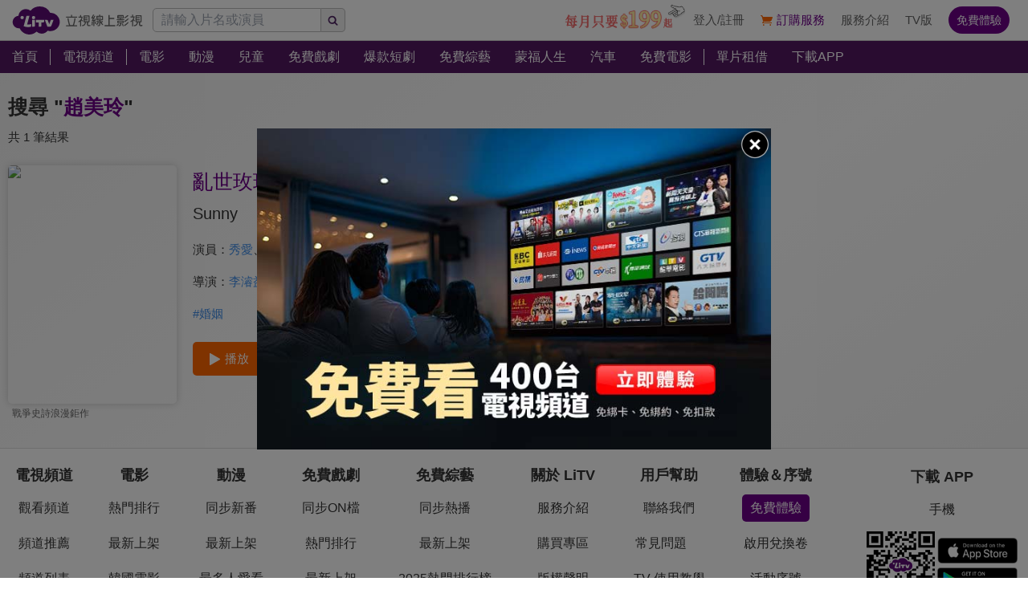

--- FILE ---
content_type: image/svg+xml
request_url: https://www.litv.tv/_next/static/media/logo.d77e96be.svg
body_size: 2199
content:
<svg width="167" height="35" viewBox="0 0 323 70" xmlns="http://www.w3.org/2000/svg"><g fill="none" fill-rule="evenodd"><path d="M15.626 54.454c.615 0 1.222-.036 1.817-.102C21.698 63.394 30.989 70 41.699 70c6.917 0 13.16-2.957 17.905-7.247a18.433 18.433 0 0 0 12.79 5.127c6.038 0 11.39-2.88 14.76-7.33 2.109.637 4.351.979 6.674.979 12.668 0 23.525-10.185 23.525-22.78s-10.857-22.831-23.525-22.831h-.321A29.506 29.506 0 0 0 67.27 0a29.502 29.502 0 0 0-22.786 10.705 18.352 18.352 0 0 0-11.573-4.08c-9.656 0-17.57 7.398-18.327 16.798C6.44 23.958 0 30.695 0 38.922 0 47.5 6.998 54.454 15.626 54.454" fill="#5D0C75"/><path d="M41.775 23.676L36.089 44.82c3.267.406 6.677.13 9.835-.864v6.493c-6.09 1.571-12.81 1.423-18.503-1.084l6.9-25.688h7.454zm13.656 9.827V48.34c0 1.134-.93 2.058-2.072 2.058h-4.67V33.503h6.742zm29.672 0c1.058 0 2.252.87 2.649 1.92l3.337 8.83 4.08-10.75h6.743L96.284 48.34c-.43 1.134-1.716 2.058-2.853 2.058h-6.953l-6.382-16.894h5.007zm-6.841 0v4.328a1.93 1.93 0 0 1-1.928 1.923h-4.727v8.585a2.07 2.07 0 0 1-2.072 2.058H64.86V39.754h-6.65v-6.25h20.052zm-26.203-9.797a4.119 4.119 0 0 1 4.123 4.11 4.119 4.119 0 0 1-4.123 4.111 4.119 4.119 0 0 1-4.122-4.11 4.119 4.119 0 0 1 4.122-4.111zm-28.374 0a4.116 4.116 0 0 1 4.121 4.11 4.116 4.116 0 0 1-4.12 4.111c-2.279 0-4.127-1.843-4.127-4.11a4.12 4.12 0 0 1 4.126-4.111z" fill="#FFF"/><path d="M170.704 21.313v4.08h3.827c-.267 2.628-1.157 5.166-2.403 7.341.801.816 1.602 1.54 2.581 2.175h-.089V37.9a13.726 13.726 0 0 1-3.916-2.99v14.502h-2.758V37.538a12.58 12.58 0 0 1-3.916 2.085v-2.629c3.649-1.54 6.318-4.804 7.564-9.064h-7.564v-2.538h3.916v-4.079h2.758zm104.476 14.23c.712 0 1.335.635 1.335 1.36v3.354c0 .725-.534 1.36-1.335 1.36h-4.894v3.353c0 2.629-2.136 4.623-4.628 4.351l-1.69-.181v-2.538l1.957.181c.89.09 1.513-.544 1.513-1.36v-3.806h-5.429c-.712 0-1.335-.635-1.335-1.36v-3.354c0-.725.623-1.36 1.335-1.36zm44.407-13.595c.8 0 1.513.634 1.513 1.54V37.9c0 .816-.623 1.541-1.513 1.541h-2.047v5.53c0 .815.712 1.45 1.513 1.359l4.182-.363v2.992l-4.004.362c-2.492.181-4.628-1.813-4.628-4.35v-5.53h-2.58c-.268 5.53-4.272 9.88-9.167 9.88h-.623v-2.628h.623c3.471 0 6.319-3.173 6.586-7.252h-1.958a1.513 1.513 0 0 1-1.513-1.54V23.488c0-.816.623-1.541 1.513-1.541zm-30.08 17.312c-2.936 4.26-6.94 7.704-11.48 10.061v-2.9c3.115-1.813 6.052-4.351 8.366-7.16zM139.29 29.743c.267 2.266.712 4.532 1.157 6.707.712 3.354 1.602 6.798 2.76 10.243h6.762c1.157-3.445 2.047-6.89 2.76-10.243.444-2.175.8-4.441 1.156-6.707h2.759c-.267 2.357-.712 4.804-1.246 7.342-.712 3.353-1.513 6.616-2.58 9.698h7.474v2.538h-27.498v-2.538h7.475c-.89-3.082-1.78-6.345-2.491-9.698-.534-2.538-.98-4.985-1.246-7.342zm102.073-8.43v7.342h11.57v2.629h-11.57v15.409h14.061v2.628h-26.52v-2.628h9.434v-25.38h3.025zm58.735-.725v4.17h3.915a20.225 20.225 0 0 1-2.492 7.523c.712.906 1.602 1.631 2.581 2.266h.09v2.99c-1.425-.815-2.849-1.812-4.005-3.08V49.32h-2.848V37.175c-1.246.907-2.58 1.723-4.005 2.176v-2.72c3.649-1.54 6.408-4.894 7.653-9.245h-7.653v-2.628h4.005v-4.17h2.759zm-82.05.09v2.72h5.428c.89 0 1.602.725 1.513 1.541v7.886c0 .815-.623 1.54-1.513 1.54h-4.983c.356 1.541.979 2.992 1.69 4.351a8.62 8.62 0 0 0 2.047-2.356h2.848a9.804 9.804 0 0 1-3.47 4.532c.978 1.269 2.135 2.356 3.47 3.172v2.9c-2.759-1.268-5.25-3.625-7.03-6.798v5.076c0 2.357-1.958 4.26-4.272 3.988l-2.403-.271v-2.266l2.67.271c.712.091 1.335-.543 1.335-1.268v-11.33h-5.517a1.514 1.514 0 0 1-1.513-1.541v-7.886c0-.816.623-1.54 1.512-1.54h5.429v-2.72h2.759zm-28.122 1.723c.801 0 1.513.725 1.513 1.54v14.14c0 .817-.712 1.542-1.513 1.542h-1.957v5.62c0 .815.623 1.45 1.335 1.359l4.271-.453v2.719l-3.916.362c-2.402.182-4.538-1.722-4.538-4.26v-5.438h-2.58c-.268 5.438-4.183 9.698-8.989 9.698h-.623v-2.537c4.183 0 6.852-2.9 7.12-7.07h-1.958c-.801 0-1.513-.725-1.513-1.541v-14.14c0-.816.712-1.541 1.513-1.541zm13.26-1.722l-3.915 6.98h1.868l2.314-4.17h2.937l-5.696 10.423h3.115v-3.625h2.58v4.622c0 .816-.711 1.541-1.423 1.45h-1.424V49.23h-2.759V36.36h-1.78c-1.423 0-1.957-1.179-1.156-2.629l1.957-3.535h-2.224c-1.424 0-1.958-1.178-1.157-2.628l3.826-6.89h2.937zm61.849 22.207c-1.157 2.9-2.937 5.257-5.962 6.344v-2.628c1.601-.997 2.491-2.085 3.203-3.716zm9.255 0c.979 2.175 1.691 3.807 2.314 6.344h-2.492c-.623-2.084-1.424-4.532-2.492-6.344zm-74.663-5.167c0 2.991-.178 6.526-.89 9.517h-2.492c.623-2.81.979-6.707.979-9.517zm14.683-1.269v.725c0 4.532-2.492 8.34-6.051 9.79v-2.901c1.78-1.088 3.025-2.991 3.381-5.348h-3.381V36.45h6.051zm-7.831 1.179c.712 2.175 1.068 4.26 1.335 6.435H205.5c-.267-2.357-.712-4.17-1.246-6.435zm83.029-6.98c-1.246 1.541-2.76 2.991-4.45 4.442-2.314 1.903-4.716 3.353-7.03 4.35v-2.9c1.958-.997 3.826-2.266 5.428-3.535.89-.725 1.78-1.541 2.581-2.357zm-15.574 7.07h-10.5v1.632h10.5v-1.632zm-84.986-12.78h-9.878v2.357h7.564v2.538h-7.564v2.356h7.564v2.538h-7.564v2.357h9.878V24.939zm129.66-.544h-10.056v2.447h7.742v2.629h-7.742v2.357h7.742v2.628h-7.742v2.357h10.056V24.395zm-43.428-2.72c.712 0 1.335.635 1.335 1.36v6.073c0 .726-.623 1.36-1.335 1.36h-5.161v1.36h8.009v2.356h-18.955v-2.356h8.098v-1.36h-5.162c-.712 0-1.335-.634-1.335-1.36v-6.072c0-.726.623-1.36 1.335-1.36zm-52.683 4.08H210.84v2.084h9.611v2.266h-9.61V32.1h11.657v-6.345zm66.21-3.988c-1.513 2.628-3.827 4.894-6.853 6.435-1.245.725-2.58 1.178-3.826 1.54v-2.718a11.823 11.823 0 0 0 2.67-1.088c1.868-.997 3.56-2.447 4.894-4.17zm-14.862 2.175h-10.5v1.269h9.343v1.903h-9.344v1.179h10.501v-4.351zm-125.833-2.72v4.08h12.37v2.537h-27.588v-2.537h12.459v-4.08h2.759z" fill="#666"/></g></svg>

--- FILE ---
content_type: application/javascript
request_url: https://fino.svc.litv.tv/acs/dms.js
body_size: 4328
content:
/*! For license information please see dms.js.LICENSE.txt */
(()=>{"use strict";function t(){}function e(t){this.env=t}function o(t){this.env=t}function n(t){return n="function"==typeof Symbol&&"symbol"==typeof Symbol.iterator?function(t){return typeof t}:function(t){return t&&"function"==typeof Symbol&&t.constructor===Symbol&&t!==Symbol.prototype?"symbol":typeof t},n(t)}function r(){r=function(){return e};var t,e={},o=Object.prototype,i=o.hasOwnProperty,s=Object.defineProperty||function(t,e,o){t[e]=o.value},a="function"==typeof Symbol?Symbol:{},l=a.iterator||"@@iterator",c=a.asyncIterator||"@@asyncIterator",u=a.toStringTag||"@@toStringTag";function h(t,e,o){return Object.defineProperty(t,e,{value:o,enumerable:!0,configurable:!0,writable:!0}),t[e]}try{h({},"")}catch(t){h=function(t,e,o){return t[e]=o}}function p(t,e,o,n){var r=e&&e.prototype instanceof w?e:w,i=Object.create(r.prototype),a=new D(n||[]);return s(i,"_invoke",{value:k(t,o,a)}),i}function d(t,e,o){try{return{type:"normal",arg:t.call(e,o)}}catch(t){return{type:"throw",arg:t}}}e.wrap=p;var f="suspendedStart",v="suspendedYield",g="executing",y="completed",m={};function w(){}function b(){}function _(){}var x={};h(x,l,(function(){return this}));var M=Object.getPrototypeOf,S=M&&M(M(A([])));S&&S!==o&&i.call(S,l)&&(x=S);var L=_.prototype=w.prototype=Object.create(x);function E(t){["next","throw","return"].forEach((function(e){h(t,e,(function(t){return this._invoke(e,t)}))}))}function I(t,e){function o(r,s,a,l){var c=d(t[r],t,s);if("throw"!==c.type){var u=c.arg,h=u.value;return h&&"object"==n(h)&&i.call(h,"__await")?e.resolve(h.__await).then((function(t){o("next",t,a,l)}),(function(t){o("throw",t,a,l)})):e.resolve(h).then((function(t){u.value=t,a(u)}),(function(t){return o("throw",t,a,l)}))}l(c.arg)}var r;s(this,"_invoke",{value:function(t,n){function i(){return new e((function(e,r){o(t,n,e,r)}))}return r=r?r.then(i,i):i()}})}function k(e,o,n){var r=f;return function(i,s){if(r===g)throw new Error("Generator is already running");if(r===y){if("throw"===i)throw s;return{value:t,done:!0}}for(n.method=i,n.arg=s;;){var a=n.delegate;if(a){var l=O(a,n);if(l){if(l===m)continue;return l}}if("next"===n.method)n.sent=n._sent=n.arg;else if("throw"===n.method){if(r===f)throw r=y,n.arg;n.dispatchException(n.arg)}else"return"===n.method&&n.abrupt("return",n.arg);r=g;var c=d(e,o,n);if("normal"===c.type){if(r=n.done?y:v,c.arg===m)continue;return{value:c.arg,done:n.done}}"throw"===c.type&&(r=y,n.method="throw",n.arg=c.arg)}}}function O(e,o){var n=o.method,r=e.iterator[n];if(r===t)return o.delegate=null,"throw"===n&&e.iterator.return&&(o.method="return",o.arg=t,O(e,o),"throw"===o.method)||"return"!==n&&(o.method="throw",o.arg=new TypeError("The iterator does not provide a '"+n+"' method")),m;var i=d(r,e.iterator,o.arg);if("throw"===i.type)return o.method="throw",o.arg=i.arg,o.delegate=null,m;var s=i.arg;return s?s.done?(o[e.resultName]=s.value,o.next=e.nextLoc,"return"!==o.method&&(o.method="next",o.arg=t),o.delegate=null,m):s:(o.method="throw",o.arg=new TypeError("iterator result is not an object"),o.delegate=null,m)}function j(t){var e={tryLoc:t[0]};1 in t&&(e.catchLoc=t[1]),2 in t&&(e.finallyLoc=t[2],e.afterLoc=t[3]),this.tryEntries.push(e)}function T(t){var e=t.completion||{};e.type="normal",delete e.arg,t.completion=e}function D(t){this.tryEntries=[{tryLoc:"root"}],t.forEach(j,this),this.reset(!0)}function A(e){if(e||""===e){var o=e[l];if(o)return o.call(e);if("function"==typeof e.next)return e;if(!isNaN(e.length)){var r=-1,s=function o(){for(;++r<e.length;)if(i.call(e,r))return o.value=e[r],o.done=!1,o;return o.value=t,o.done=!0,o};return s.next=s}}throw new TypeError(n(e)+" is not iterable")}return b.prototype=_,s(L,"constructor",{value:_,configurable:!0}),s(_,"constructor",{value:b,configurable:!0}),b.displayName=h(_,u,"GeneratorFunction"),e.isGeneratorFunction=function(t){var e="function"==typeof t&&t.constructor;return!!e&&(e===b||"GeneratorFunction"===(e.displayName||e.name))},e.mark=function(t){return Object.setPrototypeOf?Object.setPrototypeOf(t,_):(t.__proto__=_,h(t,u,"GeneratorFunction")),t.prototype=Object.create(L),t},e.awrap=function(t){return{__await:t}},E(I.prototype),h(I.prototype,c,(function(){return this})),e.AsyncIterator=I,e.async=function(t,o,n,r,i){void 0===i&&(i=Promise);var s=new I(p(t,o,n,r),i);return e.isGeneratorFunction(o)?s:s.next().then((function(t){return t.done?t.value:s.next()}))},E(L),h(L,u,"Generator"),h(L,l,(function(){return this})),h(L,"toString",(function(){return"[object Generator]"})),e.keys=function(t){var e=Object(t),o=[];for(var n in e)o.push(n);return o.reverse(),function t(){for(;o.length;){var n=o.pop();if(n in e)return t.value=n,t.done=!1,t}return t.done=!0,t}},e.values=A,D.prototype={constructor:D,reset:function(e){if(this.prev=0,this.next=0,this.sent=this._sent=t,this.done=!1,this.delegate=null,this.method="next",this.arg=t,this.tryEntries.forEach(T),!e)for(var o in this)"t"===o.charAt(0)&&i.call(this,o)&&!isNaN(+o.slice(1))&&(this[o]=t)},stop:function(){this.done=!0;var t=this.tryEntries[0].completion;if("throw"===t.type)throw t.arg;return this.rval},dispatchException:function(e){if(this.done)throw e;var o=this;function n(n,r){return a.type="throw",a.arg=e,o.next=n,r&&(o.method="next",o.arg=t),!!r}for(var r=this.tryEntries.length-1;r>=0;--r){var s=this.tryEntries[r],a=s.completion;if("root"===s.tryLoc)return n("end");if(s.tryLoc<=this.prev){var l=i.call(s,"catchLoc"),c=i.call(s,"finallyLoc");if(l&&c){if(this.prev<s.catchLoc)return n(s.catchLoc,!0);if(this.prev<s.finallyLoc)return n(s.finallyLoc)}else if(l){if(this.prev<s.catchLoc)return n(s.catchLoc,!0)}else{if(!c)throw new Error("try statement without catch or finally");if(this.prev<s.finallyLoc)return n(s.finallyLoc)}}}},abrupt:function(t,e){for(var o=this.tryEntries.length-1;o>=0;--o){var n=this.tryEntries[o];if(n.tryLoc<=this.prev&&i.call(n,"finallyLoc")&&this.prev<n.finallyLoc){var r=n;break}}r&&("break"===t||"continue"===t)&&r.tryLoc<=e&&e<=r.finallyLoc&&(r=null);var s=r?r.completion:{};return s.type=t,s.arg=e,r?(this.method="next",this.next=r.finallyLoc,m):this.complete(s)},complete:function(t,e){if("throw"===t.type)throw t.arg;return"break"===t.type||"continue"===t.type?this.next=t.arg:"return"===t.type?(this.rval=this.arg=t.arg,this.method="return",this.next="end"):"normal"===t.type&&e&&(this.next=e),m},finish:function(t){for(var e=this.tryEntries.length-1;e>=0;--e){var o=this.tryEntries[e];if(o.finallyLoc===t)return this.complete(o.completion,o.afterLoc),T(o),m}},catch:function(t){for(var e=this.tryEntries.length-1;e>=0;--e){var o=this.tryEntries[e];if(o.tryLoc===t){var n=o.completion;if("throw"===n.type){var r=n.arg;T(o)}return r}}throw new Error("illegal catch attempt")},delegateYield:function(e,o,n){return this.delegate={iterator:A(e),resultName:o,nextLoc:n},"next"===this.method&&(this.arg=t),m}},e}function i(t,e,o,n,r,i,s){try{var a=t[i](s),l=a.value}catch(t){return void o(t)}a.done?e(l):Promise.resolve(l).then(n,r)}function s(t){return function(){var e=this,o=arguments;return new Promise((function(n,r){var s=t.apply(e,o);function a(t){i(s,n,r,a,l,"next",t)}function l(t){i(s,n,r,a,l,"throw",t)}a(void 0)}))}}function a(t){this.env=t}function l(){}t.prototype.logMode=!1,t.prototype.get=function(t,e){var o=this,n=new XMLHttpRequest;n.addEventListener("progress",(function(t){if(o.logMode&&console.log("in progress"),t.lengthComputable){var e=t.loaded/t.total*100;o.logMode&&console.log("loaded: "+e+" %")}})),n.addEventListener("load",(function(t){o.logMode&&console.log(n.responseText),e(n.responseText)})),n.addEventListener("error",(function(t){o.logMode&&(console.log("failed"),console.log(t))})),n.addEventListener("abort",(function(t){o.logMode&&console.log("aborted")})),n.open("GET",t),n.send()},e.prototype.env="dev",e.prototype.version="1.0.1",e.prototype.logMode=!1,e.prototype.info=function(){this.logMode&&console.log("DARxx version "+this.version+", env:"+this.env)},e.prototype.sendEvent=function(t,e,o){if(this.logMode&&(console.log("DAR send event"),console.log(t,e,o)),/\[timestamp\]/.test(t)){var n=Math.floor((new Date).getTime()/1e3);t=t.replace(/\[timestamp\]/,n)}var r=new Image;return r.src=t,r.style.display="none",document.body.appendChild(r),!0},o.prototype.env="dev",o.prototype.version="1.0.0",o.prototype.logMode=!1,o.prototype.info=function(){this.logMode&&console.log("GAxx version "+this.version+", env:"+this.env)},o.prototype.sendEvent=function(t,e,o){return this.logMode&&(console.log("GA send event"),console.log(t,e,o)),"undefined"!=typeof gtag&&(""!=o?gtag("event",e,{event_category:t,event_label:o}):gtag("event",e,{event_category:t})),!0},a.prototype.env="dev",a.prototype.version="1.0.0",a.prototype.logMode=!1,a.prototype.bidders=["appnexus"],a.prototype.cookie_sync_url="https://hbs.svc.litv.tv/cookie_sync",a.prototype.info=function(){this.logMode&&console.log("HBS version "+this.version+", env:"+this.env)},a.prototype.init=s(r().mark((function t(){var e,o,n,i,s,a;return r().wrap((function(t){for(;;)switch(t.prev=t.next){case 0:if(this.logMode&&console.log("HBS init "+this.env),"dev"==this.env||"staging"==this.env?this.cookie_sync_url="https://s-hbs.svc.litv.tv/cookie_sync":"production"==this.env&&(this.cookie_sync_url="https://hbs.svc.litv.tv/cookie_sync"),!(null!=localStorage.getItem("hbs_cd")&&this.now()<parseInt(localStorage.getItem("hbs_cd")))){t.next=5;break}return this.logMode&&console.log("HBS is cd"),t.abrupt("return",!0);case 5:return e={bidders:this.bidders},this.logMode&&console.log(e),t.next=9,fetch(this.cookie_sync_url,{method:"POST",mode:"cors",cache:"no-cache",credentials:"include",body:JSON.stringify(e)});case 9:return o=t.sent,this.logMode&&console.log(o),t.next=13,o.json();case 13:if(n=t.sent,this.logMode&&console.log(n),"no_cookie"==n.status&&void 0!==n.bidder_status)for(i=0;i<n.bidder_status.length;i++)void 0!==(s=n.bidder_status[i]).no_cookie&&s.no_cookie&&void 0!==s.usersync&&void 0!==s.usersync.type&&"redirect"==s.usersync.type&&void 0!==s.usersync.url&&((a=new Image).src=s.usersync.url,a.style="display:none;",document.body.append(a),this.logMode&&console.log(a));return localStorage.setItem("hbs_cd",this.now()+3600),this.logMode&&console.log("HBS cookie_sync done"),t.abrupt("return",!0);case 19:case"end":return t.stop()}}),t,this)}))),a.prototype.now=function(){return Math.floor(.001*new Date)},l.apiUrls={dev:"https://d-adsv.svc.litv.tv:8443/avs",staging:"https://dev-adsv.svc.litv.tv/avs",production:"https://adsv.svc.litv.tv/avs"},l.prototype.env="local",l.prototype.version="v1.0.2",l.prototype.apiUrl="",l.prototype.modules={},l.prototype.puid="",l.prototype.list=[],l.prototype.logMode=!1,l.prototype.hbs=null,l.prototype.init=function(t){this.logMode&&console.log("LiTVDMS init "+t),this.env=t,void 0!==l.apiUrls[t]&&(this.apiUrl=l.apiUrls[t]),this.initModule(),this.initPUID(),this.loadAVdata(),this.loadRTS(t),this.loadHBS(t)},l.prototype.initModule=function(){this.ajax=new t,this.ajax.logMode=this.logMode,this.modules.DAR=new e(this.env),this.modules.DAR.logMode=this.logMode,this.modules.GA=function(t){return new o(t)}(this.env),this.modules.GA.logMode=this.logMode,this.modules.DAR.info(),this.modules.GA.info()},l.prototype.initPUID=function(){if(null!=localStorage.getItem("puid")){var t=JSON.parse(localStorage.getItem("puid"));return this.puid=t.id,this.puid}if(null!=localStorage.getItem("L_PUID")){var e=JSON.parse(localStorage.getItem("L_PUID"));return this.puid=e.puid,this.puid}},l.prototype.loadAVdata=function(){var t=this;if(""==this.apiUrl)return!1;var e=this.apiUrl;""!=this.puid&&(e+="?puid="+this.puid),this.ajax.get(e,(function(e){t.list=JSON.parse(e),t.logMode&&(console.log(e),console.log(t.list)),t.executeModule()}))},l.prototype.executeModule=function(){for(var t=this.list.length,e=0;e<t;e++){var o=this.list[e],n=o.module.toUpperCase();if(this.logMode&&console.log("Module: "+n),void 0!==this.modules[n]&&o.frequency>0){var r="avid_"+o.avid+"_c",i=0;null===localStorage.getItem(r)?localStorage.setItem(r,0):i=localStorage.getItem(r),i<o.frequency&&(i++,this.modules[n].sendEvent(o.ex1,o.ex2,o.ex3),localStorage.setItem(r,i))}}},l.prototype.loadRTS=function(t){var e=Math.floor(Date.now()/1e3),o=e+43200;if(null!=localStorage.getItem("rts_time")&&e<localStorage.getItem("rts_time"))return!1;localStorage.setItem("rts_time",o);var n="";if("local"==t||"dev"==t?n="http://localhost/rts/rts.html":"staging"==t?n="https://staging-fino.svc.litv.tv/acs/rts.html":"production"==t&&(n="https://fino.svc.litv.tv/acs/rts.html"),""==n)return!1;""!=this.puid&&(n+="?puid="+this.puid);var r=document.createElement("iframe");return r.width=0,r.height=0,r.src=n,r.style="display:none",document.body.appendChild(r),!0},l.prototype.loadHBS=function(t){this.logMode&&console.log("Load HBS"),this.hbs=function(t){return new a(t)}(t),this.hbs.init()},function(t){if(void 0!==window.LiTVDMS)return!1;var e=new l;e.init("production"),window.LiTVDMS=e}()})();

--- FILE ---
content_type: application/javascript; charset=UTF-8
request_url: https://www.litv.tv/_next/static/chunks/pages/purchase-1f31a3f96a648041.js
body_size: 7241
content:
(self.webpackChunk_N_E=self.webpackChunk_N_E||[]).push([[9769],{4750:function(e,t,s){(window.__NEXT_P=window.__NEXT_P||[]).push(["/purchase",function(){return s(1926)}])},3458:function(e,t){"use strict";t.Z={src:"/_next/static/media/XD0012.1651aa43.png",height:150,width:150,blurDataURL:"[data-uri]",blurWidth:8,blurHeight:8}},5414:function(e,t,s){"use strict";s.d(t,{Z:function(){return o}});var l=s(5893),i=s(1163),a=s(7294),x=s(5675),r=s.n(x),c=s(9008),n=s.n(c),d=e=>{let t;let s=(0,i.useRouter)(),a=(t=String(e.statusCode),e.statusMessage&&(t+=": ".concat(e.statusMessage)),t+="｜".concat("LiTV 立視線上影視"));return(0,l.jsxs)(n(),{children:[(0,l.jsx)("title",{children:a}),(0,l.jsx)("link",{rel:"canonical",href:"".concat("https://www.litv.tv").concat(s.asPath)},"canonical"),(0,l.jsx)("meta",{name:"robots",content:"noindex"},"robots")]})},A=s(1040),p={src:"/_next/static/media/error.10cbb30e.png",height:424,width:492,blurDataURL:"[data-uri]",blurWidth:8,blurHeight:7},o=e=>{let t=(0,i.useRouter)(),[s,x]=(0,a.useState)({});return(0,a.useEffect)(()=>{addEventListener("resize",()=>{x({minHeight:"".concat(document.documentElement.clientHeight,"px")})}),x({minHeight:"".concat(document.documentElement.clientHeight,"px")})},[]),(0,l.jsxs)(l.Fragment,{children:[(0,l.jsx)(d,{...e}),(0,l.jsxs)("div",{className:"min-h-[100vh] p-[20px] flex flex-col items-center justify-center",style:s,children:[(0,l.jsx)(r(),{src:A.Z,width:80,height:60,alt:"logo"}),(0,l.jsx)("div",{className:"text-[20px] text-[#666] mt-[30px]",children:"抱歉，這個頁面無法取得"}),(0,l.jsx)("div",{className:"text-[26px] text-[#666] mt-[30px] font-bold",children:e.statusCode}),(0,l.jsxs)("div",{className:"w-[100%] my-[30px] px-[10px] flex flex-col items-center overflow-hidden",children:[(0,l.jsxs)("div",{className:"w-[fit-content] max-w-[100%] text-[16px] text-[#666] font-bold break-words",children:["Path: ",t.asPath]}),(0,l.jsx)("pre",{className:"w-[fit-content] max-w-[100%] text-[12px] text-[#666] font-bold break-words whitespace-pre-wrap overflow-hidden mt-[10px]",children:e.statusMessage})]}),(0,l.jsx)(r(),{src:p,width:320,height:276,alt:"error",priority:!0}),500==e.statusCode?(0,l.jsxs)(l.Fragment,{children:[(0,l.jsx)("div",{className:"text-[20px] text-[#666] my-[30px]",children:"Oops！出了點問題，我們正努力解決，請稍後再試。"}),(0,l.jsx)("button",{className:"text-[20px] text-[#fff] bg-[#b88ff9] px-[20px] py-[10px] rounded-[8px]",title:"重新整理",onClick:()=>t.reload(),children:"重新整理"})]}):(0,l.jsxs)(l.Fragment,{children:[(0,l.jsx)("div",{className:"text-[20px] text-[#666] my-[30px]",children:"Oops！此內容不存在。"}),(0,l.jsx)("button",{className:"text-[20px] text-[#fff] bg-[#b88ff9] px-[20px] py-[10px] rounded-[8px]",title:"回首頁",onClick:()=>t.push("/"),children:"回首頁"})]})]})]})}},1926:function(e,t,s){"use strict";s.r(t),s.d(t,{__N_SSP:function(){return X},default:function(){return P}});var l=s(5893),i=s(9008),a=s.n(i),x=()=>(0,l.jsxs)(a(),{children:[(0,l.jsx)("title",{children:"選購服務｜購買服務｜超越有線電視第四台｜".concat("LiTV 立視線上影視")}),(0,l.jsx)("link",{rel:"canonical",href:"".concat("https://www.litv.tv","/purchase")},"canonical"),(0,l.jsx)("meta",{name:"description",content:"LiTV 各種服務方案供您彈性選擇，內容一目瞭然，可依收視需求任意挑選，最聰明省錢的方案推薦，用 LiTV 追劇看電視，最經濟超值的看電視選擇。"},"description"),(0,l.jsx)("meta",{property:"og:url",content:"".concat("https://www.litv.tv","/purchase")},"og:url"),(0,l.jsx)("meta",{property:"og:title",content:"選購服務｜購買服務｜超越有線電視第四台｜".concat("LiTV 立視線上影視")},"og:title"),(0,l.jsx)("meta",{property:"og:description",content:"LiTV 各種服務方案供您彈性選擇，內容一目瞭然，可依收視需求任意挑選，最聰明省錢的方案推薦，用 LiTV 追劇看電視，最經濟超值的看電視選擇。"},"og:description")]}),r=s(2859),c=s(3432),n=s(5414),d=s(9473),A=s(5675),p=s.n(A),o=s(1664),m=s.n(o),h=s(5152),g=s.n(h),f=s(512),u={src:"/_next/static/media/info.9c74b897.png",height:36,width:38,blurDataURL:"[data-uri]",blurWidth:8,blurHeight:8},j={src:"/_next/static/media/check.581c71b1.png",height:30,width:40,blurDataURL:"[data-uri]",blurWidth:8,blurHeight:6},b=s(3458),N={src:"/_next/static/media/gift.38deb542.png",height:46,width:44,blurDataURL:"[data-uri]",blurWidth:8,blurHeight:8},v=s(6245),w=s(7299);let E=g()(()=>s.e(7111).then(s.bind(s,7111)),{loadableGenerated:{webpack:()=>[7111]},ssr:!1});var y=e=>{let t=(0,d.I0)(),s=e=>{let t="";return e.multiple.channel&&(t+="看電視"),e.multiple.vod&&(t&&(t+=" + "),t+="追劇"),t},i=(e,t)=>{let s={};return"VOD_CHANNEL_DELUX"==e.groupId&&(s.borderLeft="4px solid ".concat(e.color),s.borderRight="4px solid ".concat(e.color),"top"==t&&(s.borderTop="4px solid ".concat(e.color)),"bottom"==t&&(s.borderBottom="4px solid ".concat(e.color))),s},a=(e,s,l)=>{t({type:"dialog/component",value:{component:"purchaseIntro",info:s}}),w.Z.viewItem({value:parseInt(l.price),items:[{item_id:l.packageId,item_name:s.title,price:parseInt(l.price)}]})},x=(e,t,s)=>{w.Z.beginCheckout({value:parseInt(s.price),items:[{item_id:s.packageId,item_name:t.title,price:parseInt(s.price)}]})},r=e=>"/purchase/".concat(e.groupId,"?package-id=").concat(e.items[e.items.length-1].packageId,"&payment-id=").concat(e.items[e.items.length-1].payments[0].paymentId,"&step=2");return(0,l.jsxs)(l.Fragment,{children:[(0,l.jsx)(v.Z,{menu:e.header}),(0,l.jsxs)("div",{className:"max-w-[1600px] mx-auto p-[20px] flex items-start justify-center",children:[(()=>{if(e.sidebar.items&&e.sidebar.items.length)return(0,l.jsxs)("div",{className:"min-w-[185px] w-[16%] bg-[#fff]",children:[(0,l.jsxs)("div",{className:"bg-[#6d0088] px-[20px] py-[10px] flex items-center justify-start",children:[(0,l.jsx)(p(),{src:N,width:22,height:23,alt:"gift"}),(0,l.jsx)("div",{className:"text-[18px] text-[#fff] ml-[10px]",children:"好康優惠"})]}),e.sidebar.items.map((e,t)=>(0,l.jsxs)("a",{className:"block px-[20px] py-[10px] hover:bg-[#9b50a0] relative group border-b border-b-[#ccc]",href:e.href,target:"_blank",rel:"noopener noreferrer",children:[(0,l.jsx)("div",{className:"text-[16px] text-[#666] group-hover:text-[#fff]",children:e.title}),(0,l.jsx)("div",{className:"text-[12px] text-[#f60] group-hover:text-[#fff]",children:e.subtitle}),(()=>{if(e.label)return(0,l.jsx)("div",{className:"absolute bottom-[5px] right-[5px] bg-[#e00005] rounded-[5px] text-[#fff] text-[14px] px-[10px] py-[2px]",children:e.label})})()]},t))]})})(),(0,l.jsx)("div",{className:"bg-[#fff] p-[20px] ml-[1%] flex-1",children:(0,l.jsx)("table",{className:"w-full text-[15px] text-center text-[#666]",children:(0,l.jsxs)("tbody",{children:[(0,l.jsxs)("tr",{children:[(0,l.jsx)("td",{className:"w-[25%] border-[#fff] border-r-[#ccc]"}),e.meta.map((e,t)=>(0,l.jsx)("td",{className:"w-[25%] relative",style:{...i(e,"top"),backgroundColor:e.color},children:(0,l.jsx)("div",{className:"text-[18px] text-[#fff] font-bold p-[5px]",children:s(e)})},t))]}),(0,l.jsxs)("tr",{children:[(0,l.jsx)("td",{className:"w-[25%] px-[10px] py-[20px] border-[#fff] border-r-[#ccc] border-b-[#ccc]"}),e.meta.map((e,t)=>(0,l.jsx)("td",{className:"w-[25%] px-[10px] py-[20px]",style:i(e),children:(0,l.jsxs)("div",{className:"py-[20px] flex flex-col items-center justify-center",children:[(0,l.jsx)("h2",{className:"text-[26px] font-bold",children:e.title}),(()=>{if(e.subtitle)return(0,l.jsx)("div",{className:"text-[16px] font-bold",children:e.subtitle})})(),(0,l.jsx)("div",{className:"text-[40px] before:content-['$'] before:text-[20px] after:content-['/月'] after:text-[15px]",children:e.items[0].price.toLocaleString()}),(0,l.jsx)(m(),{className:"mt-[10px] text-[16px] px-[15px] py-[10px] rounded-[5px]",href:"/purchase/".concat(e.groupId,"?package-id=").concat(e.items[0].packageId,"&payment-id=").concat(e.items[0].payments[0].paymentId,"&step=1"),style:{border:"1px solid ".concat(e.color),color:e.color},onClick:t=>x(t,e,e.items[0]),children:"立即購買"}),(0,l.jsx)("button",{className:"text-[14px] text-[#999] underline mt-[20px]",onClick:t=>a(t,e,e.items[0]),children:"詳細介紹 \xbb"})]})},t))]}),(0,l.jsxs)("tr",{children:[(0,l.jsx)("td",{className:"w-[25%] px-[10px] py-[20px] bg-[#f8f8f8] text-[20px]",children:"年繳優惠方案"}),e.meta.map((e,t)=>(0,l.jsxs)("td",{className:"w-[25%] px-[10px] py-[20px] relative",style:i(e,"bottom"),children:[(0,l.jsxs)("div",{className:"py-[20px] flex flex-col items-center justify-center",children:[(0,l.jsxs)("div",{className:"text-[20px] font-bold",children:[e.shortName,"年繳方案"]}),(0,l.jsx)("div",{className:"text-[40px] before:content-['$'] before:text-[20px] after:content-['/年'] after:text-[15px]",children:e.items[e.items.length-1].price.toLocaleString()}),(0,l.jsxs)("div",{className:(0,f.Z)("text-[15px]",{"text-[#e00005]":"VOD_CHANNEL_DELUX"==e.groupId,"text-[#777777]":"VOD_CHANNEL_DELUX"!=e.groupId}),children:["每月 $",Math.round(e.items[e.items.length-1].price/e.items[e.items.length-1].month).toLocaleString()," 起"]}),(0,l.jsx)(m(),{className:(0,f.Z)("mt-[20px] text-[16px] px-[15px] py-[10px] rounded-[5px]",{"bg-[#ff6600] !text-[#fff]":"VOD_CHANNEL_DELUX"==e.groupId}),href:r(e),style:{border:"1px solid ".concat(e.color),color:e.color},onClick:t=>x(t,e,e.items[e.items.length-1]),children:"立即購買"})]}),(()=>{if("VOD_CHANNEL_DELUX"==e.groupId)return(0,l.jsx)("div",{className:"absolute top-[-20px] right-[-20px] w-[75px] h-[75px] z-[1]",children:(0,l.jsx)(p(),{src:b.Z,alt:"79% 用戶的選擇",fill:!0})})})()]},t))]}),(0,l.jsx)("tr",{children:(0,l.jsx)("td",{className:"bg-[#eaeaea]",colSpan:4,children:(0,l.jsxs)("div",{className:"flex items-center justify-start px-[20px] py-[10px]",children:[(0,l.jsx)("div",{className:"text-[15px]",children:"可幾台裝置同時播放"}),(0,l.jsx)("a",{className:"block ml-[5px]",href:"https://support.litv.tv/hc/zh-tw/articles/115001250013-%E4%B8%80%E5%80%8B%E5%B8%B3%E8%99%9F%E6%9C%89%E9%99%90%E5%88%B6%E5%B9%BE%E5%8F%B0%E8%A3%9D%E7%BD%AE%E5%97%8E-",target:"_blank",title:"更多資訊",children:(0,l.jsx)(p(),{src:u,width:20,height:20,alt:"more"})})]})})}),(0,l.jsxs)("tr",{children:[(0,l.jsx)("td",{className:"w-[25%] px-[10px] py-[20px] bg-[#f8f8f8] text-[15px]",children:"400 台電視頻道"}),e.meta.map((e,t)=>(0,l.jsx)("td",{className:"w-[25%] px-[10px] py-[20px]",children:(()=>{if(e.multiple.channel)return(0,l.jsx)("div",{className:"text-[15px]",children:e.multiple.channel})})()},t))]}),(0,l.jsxs)("tr",{children:[(0,l.jsx)("td",{className:"w-[25%] px-[10px] py-[20px] bg-[#f8f8f8] text-[15px]",children:"8 萬小時隨選影片"}),e.meta.map((e,t)=>(0,l.jsx)("td",{className:"w-[25%] px-[10px] py-[20px]",children:(()=>{if(e.multiple.vod)return(0,l.jsx)("div",{className:"text-[15px]",children:e.multiple.vod})})()},t))]}),(0,l.jsx)("tr",{children:(0,l.jsx)("td",{className:"bg-[#eaeaea] px-[20px] py-[10px] text-[15px] text-left",colSpan:4,children:"頻道"})}),(0,l.jsxs)("tr",{children:[(0,l.jsx)("td",{className:"w-[25%] px-[10px] py-[20px] bg-[#f8f8f8] text-[15px]",children:"400 台電視頻道"}),e.meta.map((e,t)=>(0,l.jsx)("td",{className:"w-[25%] px-[10px] py-[20px]",children:(()=>{if(e.multiple.channel)return(0,l.jsx)("div",{className:"flex items-center justify-center",children:(0,l.jsx)(p(),{src:j,width:20,height:15,alt:"yes"})})})()},t))]}),(0,l.jsx)("tr",{children:(0,l.jsx)("td",{className:"bg-[#eaeaea] px-[20px] py-[10px] text-[15px] text-left",colSpan:4,children:"隨選影片"})}),(0,l.jsxs)("tr",{children:[(0,l.jsxs)("td",{className:"w-[25%] px-[10px] py-[20px] bg-[#f8f8f8] text-[15px]",children:["6 大館隨選影片",(0,l.jsx)("br",{}),"("," 電影 + 戲劇 + 動漫 + 綜藝 + 兒童 + 蒙福人生 ",")"," 皆可收看"]}),e.meta.map((e,t)=>(0,l.jsx)("td",{className:"w-[25%] px-[10px] py-[20px]",children:(()=>{if(e.multiple.vod)return(0,l.jsx)("div",{className:"flex items-center justify-center",children:(0,l.jsx)(p(),{src:j,width:20,height:15,alt:"yes"})})})()},t))]}),(0,l.jsx)("tr",{children:(0,l.jsx)("td",{className:"bg-[#eaeaea] px-[20px] py-[10px] text-[15px] text-left",colSpan:4,children:"跨裝置觀賞"})}),(0,l.jsxs)("tr",{children:[(0,l.jsx)("td",{className:"w-[25%] px-[10px] py-[20px] bg-[#f8f8f8] text-[15px]",children:"電視、電腦、手機、平板、機上盒等"}),e.meta.map((e,t)=>(0,l.jsx)("td",{className:"w-[25%] px-[10px] py-[20px]",children:(()=>{if(e.multiple.channel||e.multiple.vod)return(0,l.jsx)("div",{className:"flex items-center justify-center",children:(0,l.jsx)(p(),{src:j,width:20,height:15,alt:"yes"})})})()},t))]})]})})})]}),(0,l.jsx)(E,{})]})},D=s(7294),C={src:"/_next/static/media/icon-play.09e8c493.png",height:168,width:168,blurDataURL:"[data-uri]",blurWidth:8,blurHeight:8},B={src:"/_next/static/media/icon-ad-block.3d54d203.png",height:168,width:168,blurDataURL:"[data-uri]",blurWidth:8,blurHeight:8},U={src:"/_next/static/media/icon-vip.6aded12d.png",height:168,width:168,blurDataURL:"[data-uri]",blurWidth:8,blurHeight:8},M={src:"/_next/static/media/icon-hd.65873097.png",height:168,width:168,blurDataURL:"[data-uri]",blurWidth:8,blurHeight:8},k={src:"/_next/static/media/icon-tv.573af5eb.png",height:168,width:168,blurDataURL:"[data-uri]",blurWidth:8,blurHeight:8},I={src:"/_next/static/media/stb.da0ebd83.png",height:395,width:600,blurDataURL:"[data-uri]",blurWidth:8,blurHeight:5},L=s(4711);let R=g()(()=>Promise.all([s.e(6332),s.e(5278)]).then(s.bind(s,6332)),{loadableGenerated:{webpack:()=>[6332]},ssr:!1});var S=e=>{let[t,s]=(0,D.useState)(!1),i=e=>{let t="";return e.multiple.channel&&(t+="看電視"),e.multiple.vod&&(t&&(t+=" + "),t+="追劇"),t},a=(e,t)=>{let s={};return"VOD_CHANNEL_DELUX"==e.groupId&&(s.borderLeft="3px solid ".concat(e.color),s.borderRight="3px solid ".concat(e.color),"top"==t&&(s.borderTop="3px solid ".concat(e.color)),"bottom"==t&&(s.borderBottom="3px solid ".concat(e.color))),s},x=e=>"/purchase/".concat(e.groupId,"?package-id=").concat(e.items[e.items.length-1].packageId,"&payment-id=").concat(e.items[e.items.length-1].payments[0].paymentId,"&step=2"),r=(e,t,s)=>{w.Z.beginCheckout({value:parseInt(s.price),items:[{item_id:s.packageId,item_name:t.title,price:parseInt(s.price)}]})};return(0,l.jsxs)(l.Fragment,{children:[(0,l.jsx)(L.Z,{href:"/purchase",mobileMainMenu:e.mobileMainMenu}),(0,l.jsxs)("div",{className:"p-[10px]",children:[(0,l.jsx)("table",{className:"w-full h-full text-[15px] text-center mt-[10px] text-[#333]",children:(0,l.jsxs)("tbody",{children:[(0,l.jsx)("tr",{children:e.meta.map((e,t)=>(0,l.jsxs)("td",{className:"w-[33.33%] p-[5px] relative",style:{...a(e,"top"),backgroundColor:e.color},children:[(0,l.jsx)("div",{className:"text-[#fff] text-[14px]",children:i(e)}),(0,l.jsx)("div",{className:"absolute bottom-[-8px] left-[50%] translate-x-[-50%] border-l-[8px] border-r-[8px] border-t-[8px]",style:{borderColor:"".concat(e.color," transparent transparent")}})]},t))}),(0,l.jsx)("tr",{children:e.meta.map((e,t)=>(0,l.jsx)("td",{className:"px-[10px] py-[20px]",style:a(e),children:(0,l.jsxs)(m(),{className:"block",href:"/purchase/".concat(e.groupId,"?package-id=").concat(e.items[0].packageId,"&payment-id=").concat(e.items[0].payments[0].paymentId,"&step=1"),onClick:t=>r(t,e,e.items[0]),children:[(0,l.jsx)("div",{className:"text-[15px]",children:e.title}),(()=>{if(e.subtitle)return(0,l.jsx)("div",{className:"text-[12px]",children:e.subtitle})})(),(0,l.jsx)("div",{className:"text-[24px] before:content-['$'] before:text-[14px] after:content-['/月'] after:text-[14px]",children:e.items[0].price.toLocaleString()}),(0,l.jsx)("button",{className:"mt-[10px] w-[70%] text-[12px] py-[5px] rounded-[5px]",style:{border:"1px solid ".concat(e.color),color:e.color},children:"購買"})]})},t))}),(0,l.jsx)("tr",{children:e.meta.map((e,t)=>(0,l.jsx)("td",{style:a(e,"bottom"),children:(0,l.jsxs)(m(),{className:"flex flex-col items-center justify-between relative h-full px-[10px] pt-[30px] pb-[20px]",href:x(e),onClick:t=>r(t,e,e.items[e.items.length-1]),children:[(0,l.jsxs)("div",{className:"text-[12px] text-[#777]",children:["每月 $",Math.round(e.items[e.items.length-1].price/e.items[e.items.length-1].month).toLocaleString()," 起"]}),(0,l.jsx)("div",{className:"text-[24px] before:content-['$'] before:text-[14px] after:content-['/年'] after:text-[14px] mt-[5px]",children:e.items[e.items.length-1].price.toLocaleString()}),"VOD_CHANNEL_DELUX"==e.groupId?(0,l.jsxs)(l.Fragment,{children:[(0,l.jsx)("button",{className:"mt-[10px] w-[70%] text-[12px] py-[5px] rounded-[5px] border-[1px] border-solid border-[#f60] bg-[#f60] text-[#fff]",children:"購買"}),(0,l.jsx)("div",{className:"absolute top-[-5px] left-[50%] translate-x-[-50%] px-[10px] py-[5px] rounded-[5px] text-[#fff] text-[12px] bg-[#d72c2c] whitespace-nowrap",children:"79% 用戶的選擇"})]}):(0,l.jsx)("button",{className:"mt-[10px] w-[70%] text-[12px] py-[5px] rounded-[5px]",style:{border:"1px solid ".concat(e.color),color:e.color},children:"購買"})]})},t))}),(()=>{if(t)return(0,l.jsx)("tr",{children:e.meta.map((e,t)=>(0,l.jsxs)("td",{className:"relative px-[10px] pt-[20px] pb-[80px] align-top",children:[(0,l.jsx)("div",{className:"absolute top-0 left-0 w-full h-full opacity-20",style:{backgroundColor:e.color}}),e.multiple.vod&&e.multiple.channel?(0,l.jsxs)(l.Fragment,{children:[(0,l.jsx)("div",{className:"text-[13px] font-bold",children:"6 大館隨選"}),(0,l.jsx)("div",{className:"text-[13px]",children:"+"}),(0,l.jsx)("div",{className:"text-[13px] font-bold",children:"400 台電視頻道"})]}):e.multiple.vod?(0,l.jsxs)(l.Fragment,{children:[(0,l.jsx)("div",{className:"text-[13px] font-bold",children:"6 大館隨選"}),(0,l.jsx)("div",{className:"text-[13px] mt-[5px]",children:"電影 + 戲劇 + 動漫 + 綜藝 + 兒童 + 蒙福人生"})]}):e.multiple.channel?(0,l.jsxs)(l.Fragment,{children:[(0,l.jsx)("div",{className:"text-[13px] font-bold",children:"400 台電視頻道"}),(0,l.jsx)("div",{className:"text-[13px] mt-[5px]",children:"熱門新聞、體育、財經、電影、戲劇、綜藝、生活、旅遊、親子、熱播綜藝、戲劇整套看"})]}):void 0,(0,l.jsx)("div",{className:"absolute bottom-[20px] left-0 w-full",children:(0,l.jsx)("div",{className:"flex items-center justify-center",children:(0,l.jsxs)("div",{className:"text-left",children:[(()=>{if(e.multiple.vod)return(0,l.jsxs)("div",{className:(0,f.Z)("text-[12px]",{"after:content-['＋']":e.multiple.channel}),children:[e.multiple.vod," 台裝置追劇"]})})(),(()=>{if(e.multiple.channel)return(0,l.jsxs)("div",{className:"text-[12px]",children:[e.multiple.channel," 台裝置看電視"]})})()]})})})]},t))})})(),(0,l.jsx)("tr",{children:(0,l.jsx)("td",{className:"p-[10px] text-[14px] bg-[#e3e3e3]",colSpan:3,children:(0,l.jsx)("button",{className:"text-[#6d0088]",onClick:()=>s(!t),children:t?(0,l.jsx)(l.Fragment,{children:"－ 隱藏方案介紹"}):(0,l.jsx)(l.Fragment,{children:"＋ 方案詳細介紹"})})})})]})}),(0,l.jsxs)("div",{className:"mt-[40px] text-[#333]",children:[(0,l.jsx)("div",{className:"text-[#333] text-[26px] text-center",children:"升級 VIP 有什麼好處？"}),(0,l.jsxs)("div",{className:"w-[85%] mx-auto",children:[(0,l.jsxs)("div",{className:"flex items-center justify-start mt-[20px]",children:[(0,l.jsx)(p(),{src:C,width:80,height:80,alt:"icon play"}),(0,l.jsxs)("div",{className:"ml-[10px]",children:[(0,l.jsx)("div",{className:"text-[18px] font-bold",children:"內容看不完"}),(0,l.jsx)("div",{className:"text-[13px]",children:"400 台電視頻道 + 8 萬小時隨選影片"})]})]}),(0,l.jsxs)("div",{className:"flex items-center justify-start mt-[20px]",children:[(0,l.jsx)(p(),{src:B,width:80,height:80,alt:"icon ad block"}),(0,l.jsxs)("div",{className:"ml-[10px]",children:[(0,l.jsx)("div",{className:"text-[18px] font-bold",children:"隨選影片跳過廣告"}),(0,l.jsx)("div",{className:"text-[13px]",children:"追劇享受不中斷"})]})]}),(0,l.jsxs)("div",{className:"flex items-center justify-start mt-[20px]",children:[(0,l.jsx)(p(),{src:U,width:80,height:80,alt:"icon vip"}),(0,l.jsxs)("div",{className:"ml-[10px]",children:[(0,l.jsx)("div",{className:"text-[18px] font-bold",children:"VIP 搶先看"}),(0,l.jsx)("div",{className:"text-[13px]",children:"最新集數搶先看"})]})]}),(0,l.jsxs)("div",{className:"flex items-center justify-start mt-[20px]",children:[(0,l.jsx)(p(),{src:M,width:80,height:80,alt:"icon hd"}),(0,l.jsxs)("div",{className:"ml-[10px]",children:[(0,l.jsx)("div",{className:"text-[18px] font-bold",children:"HD 高畫質"}),(0,l.jsx)("div",{className:"text-[13px]",children:"1080p 觀影高畫質"})]})]}),(0,l.jsxs)("div",{className:"flex items-center justify-start mt-[20px]",children:[(0,l.jsx)(p(),{src:k,width:80,height:80,alt:"icon tv"}),(0,l.jsxs)("div",{className:"ml-[10px]",children:[(0,l.jsx)("div",{className:"text-[18px] font-bold",children:"大螢幕觀看"}),(0,l.jsx)("div",{className:"text-[13px]",children:"電視分享全家看"})]})]})]})]}),(0,l.jsxs)("div",{className:"mt-[40px] text-[#333]",children:[(0,l.jsx)("div",{className:"text-[#333] text-[26px] text-center",children:"好康優惠"}),(0,l.jsx)("div",{className:"w-[85%] mx-auto mt-[20px]",children:(0,l.jsxs)("a",{className:"block",href:"/promo/LiTVbox4VIP",target:"_blank",title:"4K 智慧電視盒",children:[(0,l.jsxs)("div",{className:"border-solid border-[1px] border-[#ddd] p-[20px]",children:[(0,l.jsx)("div",{className:"w-fit px-[15px] py-[5px] rounded-[20px] text-[#fff] text-[13px] bg-[#f00]",children:"VIP 會員獨享優惠"}),(0,l.jsx)(p(),{className:"mt-[40px] mx-auto",src:I,width:240,height:158,alt:"4K 智慧電視盒"})]}),(0,l.jsxs)("div",{className:"flex items-center justify-between mt-[10px] px-[10px]",children:[(0,l.jsx)("div",{className:"text-[20px] text-[#333] font-bold",children:"4K 智慧電視盒"}),(0,l.jsxs)("div",{children:[(0,l.jsxs)("span",{className:"text-[12px] text-[#bbb]",children:["原價 ",(0,l.jsx)("del",{className:"text-[16px]",children:"$2,490"})]}),(0,l.jsx)("span",{className:"text-[18px] text-[#f00] ml-[5px]",children:"$1,490"})]})]})]})})]})]}),(0,l.jsx)(R,{mobileMainMenu:e.mobileMainMenu})]})};let V=e=>e.error?(0,l.jsx)(n.Z,{...e.error}):(0,l.jsxs)(l.Fragment,{children:[(0,l.jsx)(x,{}),(0,l.jsx)("h1",{className:"hidden",children:"選購服務｜購買服務｜超越有線電視第四台"}),e.ua&&e.ua.isMobile?(0,l.jsx)(S,{...e}):(0,l.jsx)(y,{...e}),(0,l.jsx)(r.Z,{})]});V.getLayout=e=>(0,l.jsx)(c.Z,{children:e});var X=!0,P=V}},function(e){e.O(0,[3873,969,2120,5089,238,2888,9774,179],function(){return e(e.s=4750)}),_N_E=e.O()}]);

--- FILE ---
content_type: application/javascript; charset=UTF-8
request_url: https://www.litv.tv/_next/static/chunks/pages/search/%5Bpattern%5D-34863938dc34122c.js
body_size: 435
content:
(self.webpackChunk_N_E=self.webpackChunk_N_E||[]).push([[7271],{3678:function(t,e,r){(window.__NEXT_P=window.__NEXT_P||[]).push(["/search/[pattern]",function(){return r(7555)}])},7555:function(t,e,r){"use strict";r.r(e),r.d(e,{__N_SSP:function(){return x},default:function(){return j}});var n=r(5893),a=r(6874),s=r(92),c=r(9008),i=r.n(c),o=t=>(0,n.jsxs)(i(),{children:[(0,n.jsx)("title",{children:a.Z.search.getTitle(t.pattern)}),(0,n.jsx)("meta",{name:"description",content:a.Z.search.getDescription(t.pattern,t.searchByPattern)},"description"),(0,n.jsx)("link",{rel:"canonical",href:a.Z.search.getCanonical(t.url.split("/")[1],t.pattern)},"canonical"),(0,n.jsx)("meta",{property:"og:url",content:a.Z.search.getCanonical(t.url.split("/")[1],t.pattern)},"og:url"),(0,n.jsx)("meta",{property:"og:title",content:a.Z.search.getTitle(t.pattern)},"og:title"),(0,n.jsx)("meta",{property:"og:description",content:a.Z.search.getDescription(t.pattern,t.searchByPattern)},"og:description"),(()=>{if(!t.searchByPattern.length||t.searchByPattern[0].programs.length<3)return(0,n.jsx)("meta",{name:"robots",content:"noindex"},"robots")})()]}),h=r(2859),l=r(3432),p=r(3768),u=r(5533),d=r(5414);let g=t=>t.error?(0,n.jsx)(d.Z,{...t.error}):(0,n.jsxs)(n.Fragment,{children:[(0,n.jsx)(o,{url:t.url,pattern:t.pattern,searchByPattern:t.searchByPattern}),(()=>{if(t.searchByPattern.length)return(0,n.jsx)(s.Z.contentType.searchProgram.itemList,{data:t.searchByPattern[0]})})(),(0,n.jsx)(s.Z.search.breadcrumbList,{pattern:t.pattern}),(0,n.jsx)("h1",{className:"hidden",children:a.Z.search.getTitle(t.pattern)}),(0,n.jsx)("h2",{className:"hidden",children:a.Z.search.getDescription(t.pattern,t.searchByPattern)}),t.ua&&t.ua.isMobile?(0,n.jsx)(u.Z,{...t}):(0,n.jsx)(p.Z,{...t}),(0,n.jsx)(h.Z,{})]});g.getLayout=t=>(0,n.jsx)(l.Z,{children:t});var x=!0,j=g}},function(t){t.O(0,[3873,969,2120,5089,238,767,2888,9774,179],function(){return t(t.s=3678)}),_N_E=t.O()}]);